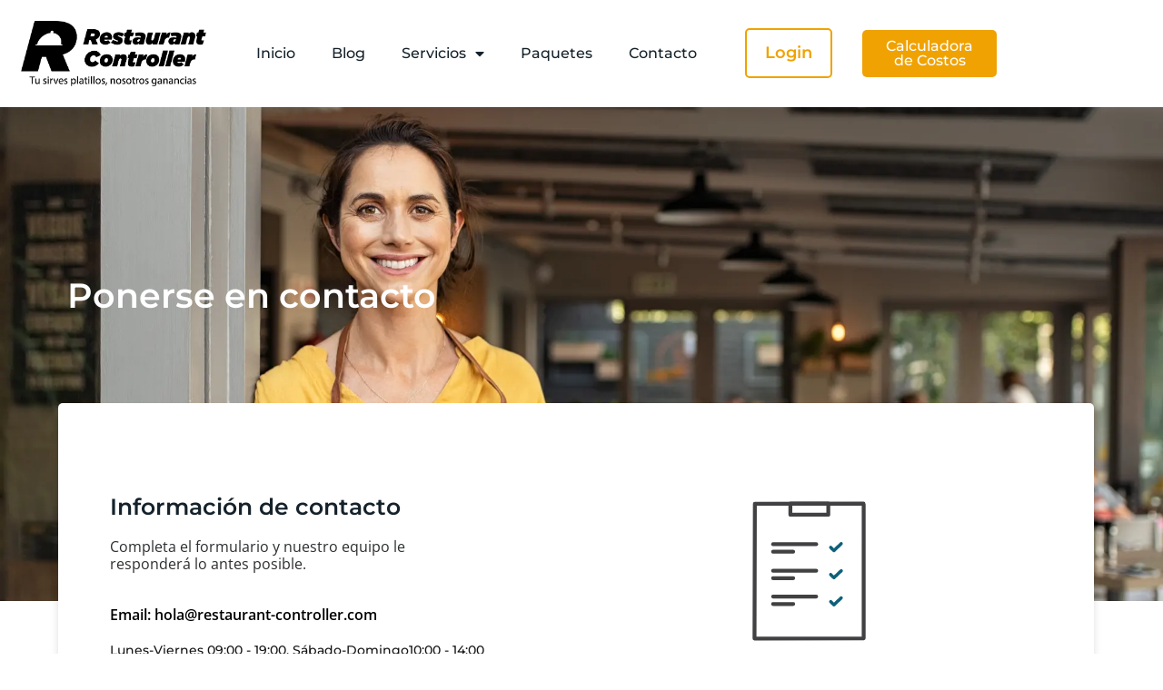

--- FILE ---
content_type: text/css
request_url: https://restaurant-controller.com/wp-content/uploads/elementor/css/post-8.css?ver=1769064182
body_size: 13525
content:
.elementor-kit-8{--e-global-color-primary:#15222B;--e-global-color-secondary:#F0A202;--e-global-color-text:#7C8286;--e-global-color-accent:#F0A202;--e-global-color-4fc3e3a:#FFCB62;--e-global-color-91ce202:#FFFFFF;--e-global-color-f2d7a06:#E1E1E1;--e-global-color-72fcd8d:#3D474F;--e-global-color-9963075:#141414;--e-global-color-88ad21d:#F8F8F8;--e-global-typography-primary-font-family:"Montserrat";--e-global-typography-primary-font-size:52px;--e-global-typography-primary-font-weight:600;--e-global-typography-primary-line-height:1.1em;--e-global-typography-primary-letter-spacing:0px;--e-global-typography-secondary-font-family:"Montserrat";--e-global-typography-secondary-font-size:36px;--e-global-typography-secondary-font-weight:700;--e-global-typography-secondary-line-height:1.2em;--e-global-typography-text-font-family:"Open Sans";--e-global-typography-text-font-size:16px;--e-global-typography-text-font-weight:400;--e-global-typography-text-line-height:1.2em;--e-global-typography-accent-font-family:"Open Sans";--e-global-typography-accent-font-size:16px;--e-global-typography-accent-font-weight:600;--e-global-typography-accent-line-height:1.5em;--e-global-typography-6c9f9c2-font-family:"Montserrat";--e-global-typography-6c9f9c2-font-size:24px;--e-global-typography-6c9f9c2-font-weight:500;--e-global-typography-6c9f9c2-line-height:1.2em;--e-global-typography-0480938-font-family:"Montserrat";--e-global-typography-0480938-font-size:18px;--e-global-typography-0480938-font-weight:600;--e-global-typography-0480938-line-height:1.3em;--e-global-typography-0564aa6-font-family:"Montserrat";--e-global-typography-0564aa6-font-size:16px;--e-global-typography-0564aa6-font-weight:500;--e-global-typography-0564aa6-line-height:1em;--e-global-typography-4ecfb33-font-family:"Inter";--e-global-typography-4ecfb33-font-size:16px;--e-global-typography-4ecfb33-font-weight:500;--e-global-typography-4ecfb33-line-height:1em;--e-global-typography-d2a428a-font-family:"Montserrat";--e-global-typography-d2a428a-font-size:16px;--e-global-typography-d2a428a-font-weight:500;--e-global-typography-d2a428a-line-height:1.3em;--e-global-typography-0caf16c-font-family:"Montserrat";--e-global-typography-0caf16c-font-size:38px;--e-global-typography-0caf16c-font-weight:600;--e-global-typography-0caf16c-line-height:1.5em;--e-global-typography-2ba2b33-font-family:"Montserrat";--e-global-typography-2ba2b33-font-size:14px;--e-global-typography-2ba2b33-font-weight:500;--e-global-typography-2ba2b33-line-height:1em;--e-global-typography-f08d50e-font-family:"Montserrat";--e-global-typography-f08d50e-font-size:16px;--e-global-typography-f08d50e-font-weight:500;--e-global-typography-f08d50e-line-height:1em;--e-global-typography-da7eb4f-font-family:"Open Sans";--e-global-typography-da7eb4f-font-size:14px;--e-global-typography-da7eb4f-font-weight:400;--e-global-typography-da7eb4f-line-height:1.3em;--e-global-typography-a31ae47-font-family:"Montserrat";--e-global-typography-a31ae47-font-size:64px;--e-global-typography-a31ae47-font-weight:600;--e-global-typography-a31ae47-line-height:1.1em;--e-global-typography-321b341-font-family:"Open Sans";--e-global-typography-321b341-font-size:16px;--e-global-typography-321b341-font-weight:500;--e-global-typography-321b341-line-height:1.3em;--e-global-typography-57b53b4-font-family:"Montserrat";--e-global-typography-57b53b4-font-size:156px;--e-global-typography-57b53b4-font-weight:600;--e-global-typography-57b53b4-line-height:1em;--e-global-typography-113c1bf-font-family:"Montserrat";--e-global-typography-113c1bf-font-size:20px;--e-global-typography-113c1bf-font-weight:500;--e-global-typography-113c1bf-line-height:1.2em;--e-global-typography-84fc6cf-font-family:"Open Sans";--e-global-typography-84fc6cf-font-size:16px;--e-global-typography-84fc6cf-font-weight:500;--e-global-typography-84fc6cf-line-height:2em;--e-global-typography-0af3c12-font-family:"Open Sans";--e-global-typography-0af3c12-font-size:16px;--e-global-typography-0af3c12-font-weight:500;--e-global-typography-0af3c12-line-height:1.5em;--e-global-typography-8d61b52-font-family:"Montserrat";--e-global-typography-8d61b52-font-size:46px;--e-global-typography-8d61b52-font-weight:800;--e-global-typography-8d61b52-line-height:1.1em;--e-global-typography-8d61b52-letter-spacing:0px;--e-global-typography-41af222-font-family:"Montserrat";--e-global-typography-41af222-font-size:70px;--e-global-typography-41af222-font-weight:700;--e-global-typography-41af222-line-height:1.1em;--e-global-typography-41af222-letter-spacing:0px;--e-global-typography-2cbe7d4-font-family:"Montserrat";--e-global-typography-2cbe7d4-font-size:24px;--e-global-typography-2cbe7d4-font-weight:700;--e-global-typography-2cbe7d4-line-height:1.2em;background-color:#FFFFFF;color:var( --e-global-color-text );font-family:var( --e-global-typography-text-font-family ), Sans-serif;font-size:var( --e-global-typography-text-font-size );font-weight:var( --e-global-typography-text-font-weight );line-height:var( --e-global-typography-text-line-height );}.elementor-kit-8 button,.elementor-kit-8 input[type="button"],.elementor-kit-8 input[type="submit"],.elementor-kit-8 .elementor-button{background-color:var( --e-global-color-secondary );font-family:var( --e-global-typography-f08d50e-font-family ), Sans-serif;font-size:var( --e-global-typography-f08d50e-font-size );font-weight:var( --e-global-typography-f08d50e-font-weight );line-height:var( --e-global-typography-f08d50e-line-height );color:var( --e-global-color-91ce202 );border-style:solid;border-width:0px 0px 0px 0px;border-radius:5px 5px 5px 5px;padding:20px 40px 20px 40px;}.elementor-kit-8 button:hover,.elementor-kit-8 button:focus,.elementor-kit-8 input[type="button"]:hover,.elementor-kit-8 input[type="button"]:focus,.elementor-kit-8 input[type="submit"]:hover,.elementor-kit-8 input[type="submit"]:focus,.elementor-kit-8 .elementor-button:hover,.elementor-kit-8 .elementor-button:focus{background-color:var( --e-global-color-primary );color:var( --e-global-color-91ce202 );}.elementor-kit-8 e-page-transition{background-color:#FFBC7D;}.elementor-kit-8 a{color:var( --e-global-color-secondary );font-family:var( --e-global-typography-accent-font-family ), Sans-serif;font-size:var( --e-global-typography-accent-font-size );font-weight:var( --e-global-typography-accent-font-weight );line-height:var( --e-global-typography-accent-line-height );}.elementor-kit-8 a:hover{color:var( --e-global-color-primary );}.elementor-kit-8 h1{color:var( --e-global-color-primary );font-family:var( --e-global-typography-primary-font-family ), Sans-serif;font-size:var( --e-global-typography-primary-font-size );font-weight:var( --e-global-typography-primary-font-weight );line-height:var( --e-global-typography-primary-line-height );letter-spacing:var( --e-global-typography-primary-letter-spacing );}.elementor-kit-8 h2{color:var( --e-global-color-primary );font-family:"Montserrat", Sans-serif;font-size:28px;font-weight:400;line-height:1.2em;}.elementor-kit-8 h3{color:var( --e-global-color-primary );font-family:var( --e-global-typography-6c9f9c2-font-family ), Sans-serif;font-size:var( --e-global-typography-6c9f9c2-font-size );font-weight:var( --e-global-typography-6c9f9c2-font-weight );line-height:var( --e-global-typography-6c9f9c2-line-height );}.elementor-kit-8 h4{color:var( --e-global-color-primary );font-family:var( --e-global-typography-0480938-font-family ), Sans-serif;font-size:var( --e-global-typography-0480938-font-size );font-weight:var( --e-global-typography-0480938-font-weight );line-height:var( --e-global-typography-0480938-line-height );}.elementor-kit-8 h5{color:var( --e-global-color-secondary );font-family:var( --e-global-typography-0564aa6-font-family ), Sans-serif;font-size:var( --e-global-typography-0564aa6-font-size );font-weight:var( --e-global-typography-0564aa6-font-weight );line-height:var( --e-global-typography-0564aa6-line-height );}.elementor-kit-8 h6{color:var( --e-global-color-primary );font-family:var( --e-global-typography-4ecfb33-font-family ), Sans-serif;font-size:var( --e-global-typography-4ecfb33-font-size );font-weight:var( --e-global-typography-4ecfb33-font-weight );line-height:var( --e-global-typography-4ecfb33-line-height );}.elementor-kit-8 label{color:var( --e-global-color-text );font-family:"Inter", Sans-serif;font-size:16px;font-weight:400;line-height:2.5em;}.elementor-kit-8 input:not([type="button"]):not([type="submit"]),.elementor-kit-8 textarea,.elementor-kit-8 .elementor-field-textual{font-family:var( --e-global-typography-text-font-family ), Sans-serif;font-size:var( --e-global-typography-text-font-size );font-weight:var( --e-global-typography-text-font-weight );line-height:var( --e-global-typography-text-line-height );color:var( --e-global-color-primary );border-style:solid;border-width:1px 1px 1px 1px;border-color:var( --e-global-color-f2d7a06 );border-radius:5px 5px 5px 5px;}.elementor-section.elementor-section-boxed > .elementor-container{max-width:1140px;}.e-con{--container-max-width:1140px;}.elementor-widget:not(:last-child){margin-block-end:20px;}.elementor-element{--widgets-spacing:20px 20px;--widgets-spacing-row:20px;--widgets-spacing-column:20px;}{}h1.entry-title{display:var(--page-title-display);}@media(max-width:1024px){.elementor-kit-8{--e-global-typography-secondary-font-size:28px;--e-global-typography-4ecfb33-line-height:1.2em;font-size:var( --e-global-typography-text-font-size );line-height:var( --e-global-typography-text-line-height );}.elementor-kit-8 a{font-size:var( --e-global-typography-accent-font-size );line-height:var( --e-global-typography-accent-line-height );}.elementor-kit-8 h1{font-size:var( --e-global-typography-primary-font-size );line-height:var( --e-global-typography-primary-line-height );letter-spacing:var( --e-global-typography-primary-letter-spacing );}.elementor-kit-8 h3{font-size:var( --e-global-typography-6c9f9c2-font-size );line-height:var( --e-global-typography-6c9f9c2-line-height );}.elementor-kit-8 h4{font-size:var( --e-global-typography-0480938-font-size );line-height:var( --e-global-typography-0480938-line-height );}.elementor-kit-8 h5{font-size:var( --e-global-typography-0564aa6-font-size );line-height:var( --e-global-typography-0564aa6-line-height );}.elementor-kit-8 h6{font-size:var( --e-global-typography-4ecfb33-font-size );line-height:var( --e-global-typography-4ecfb33-line-height );}.elementor-kit-8 button,.elementor-kit-8 input[type="button"],.elementor-kit-8 input[type="submit"],.elementor-kit-8 .elementor-button{font-size:var( --e-global-typography-f08d50e-font-size );line-height:var( --e-global-typography-f08d50e-line-height );}.elementor-kit-8 input:not([type="button"]):not([type="submit"]),.elementor-kit-8 textarea,.elementor-kit-8 .elementor-field-textual{font-size:var( --e-global-typography-text-font-size );line-height:var( --e-global-typography-text-line-height );}.elementor-section.elementor-section-boxed > .elementor-container{max-width:1024px;}.e-con{--container-max-width:1024px;}}@media(max-width:767px){.elementor-kit-8{--e-global-typography-primary-font-size:32px;--e-global-typography-secondary-font-size:24px;--e-global-typography-text-font-size:14px;--e-global-typography-accent-font-size:14px;--e-global-typography-6c9f9c2-font-size:18px;--e-global-typography-0480938-font-size:16px;--e-global-typography-0564aa6-font-size:14px;--e-global-typography-4ecfb33-line-height:1.2em;--e-global-typography-2ba2b33-font-size:12px;--e-global-typography-f08d50e-font-size:14px;--e-global-typography-321b341-font-size:14px;--e-global-typography-321b341-line-height:1.3em;--e-global-typography-57b53b4-font-size:96px;--e-global-typography-84fc6cf-font-size:14px;--e-global-typography-0af3c12-font-size:14px;--e-global-typography-8d61b52-font-size:32px;--e-global-typography-41af222-font-size:50px;--e-global-typography-2cbe7d4-font-size:18px;font-size:var( --e-global-typography-text-font-size );line-height:var( --e-global-typography-text-line-height );}.elementor-kit-8 a{font-size:var( --e-global-typography-accent-font-size );line-height:var( --e-global-typography-accent-line-height );}.elementor-kit-8 h1{font-size:var( --e-global-typography-primary-font-size );line-height:var( --e-global-typography-primary-line-height );letter-spacing:var( --e-global-typography-primary-letter-spacing );}.elementor-kit-8 h2{font-size:24px;}.elementor-kit-8 h3{font-size:var( --e-global-typography-6c9f9c2-font-size );line-height:var( --e-global-typography-6c9f9c2-line-height );}.elementor-kit-8 h4{font-size:var( --e-global-typography-0480938-font-size );line-height:var( --e-global-typography-0480938-line-height );}.elementor-kit-8 h5{font-size:var( --e-global-typography-0564aa6-font-size );line-height:var( --e-global-typography-0564aa6-line-height );}.elementor-kit-8 h6{font-size:var( --e-global-typography-4ecfb33-font-size );line-height:var( --e-global-typography-4ecfb33-line-height );}.elementor-kit-8 button,.elementor-kit-8 input[type="button"],.elementor-kit-8 input[type="submit"],.elementor-kit-8 .elementor-button{font-size:var( --e-global-typography-f08d50e-font-size );line-height:var( --e-global-typography-f08d50e-line-height );}.elementor-kit-8 input:not([type="button"]):not([type="submit"]),.elementor-kit-8 textarea,.elementor-kit-8 .elementor-field-textual{font-size:var( --e-global-typography-text-font-size );line-height:var( --e-global-typography-text-line-height );}.elementor-section.elementor-section-boxed > .elementor-container{max-width:767px;}.e-con{--container-max-width:767px;}}

--- FILE ---
content_type: text/css
request_url: https://restaurant-controller.com/wp-content/uploads/elementor/css/post-1548.css?ver=1769077566
body_size: 16520
content:
.elementor-1548 .elementor-element.elementor-element-2d8a9886 > .elementor-container > .elementor-column > .elementor-widget-wrap{align-content:center;align-items:center;}.elementor-1548 .elementor-element.elementor-element-2d8a9886:not(.elementor-motion-effects-element-type-background), .elementor-1548 .elementor-element.elementor-element-2d8a9886 > .elementor-motion-effects-container > .elementor-motion-effects-layer{background-image:url("https://restaurant-controller.com/wp-content/uploads/2022/02/small-business-owner-at-entrance-looking-at-camera-161143305.webp");background-position:0px -99px;background-repeat:no-repeat;background-size:cover;}.elementor-1548 .elementor-element.elementor-element-2d8a9886 > .elementor-background-overlay{background-color:transparent;background-image:linear-gradient(180deg, #15222B85 0%, var( --e-global-color-primary ) 100%);opacity:1;transition:background 0.3s, border-radius 0.3s, opacity 0.3s;}.elementor-1548 .elementor-element.elementor-element-2d8a9886 > .elementor-container{min-height:40vh;}.elementor-1548 .elementor-element.elementor-element-2d8a9886{transition:background 0.3s, border 0.3s, border-radius 0.3s, box-shadow 0.3s;padding:5% 5% 15% 5%;}.elementor-widget-heading .elementor-heading-title{font-family:var( --e-global-typography-primary-font-family ), Sans-serif;font-size:var( --e-global-typography-primary-font-size );font-weight:var( --e-global-typography-primary-font-weight );line-height:var( --e-global-typography-primary-line-height );letter-spacing:var( --e-global-typography-primary-letter-spacing );color:var( --e-global-color-primary );}.elementor-1548 .elementor-element.elementor-element-e4538c3 .elementor-heading-title{font-family:"Montserrat", Sans-serif;font-size:38px;font-weight:600;line-height:1.5em;color:#FFFFFF;}.elementor-1548 .elementor-element.elementor-element-cf0432a{margin-top:-22%;margin-bottom:0%;padding:5% 5% 5% 5%;}.elementor-1548 .elementor-element.elementor-element-4c4ec8b > .elementor-element-populated, .elementor-1548 .elementor-element.elementor-element-4c4ec8b > .elementor-element-populated > .elementor-background-overlay, .elementor-1548 .elementor-element.elementor-element-4c4ec8b > .elementor-background-slideshow{border-radius:5px 5px 5px 5px;}.elementor-1548 .elementor-element.elementor-element-4c4ec8b > .elementor-element-populated{padding:0% 0% 0% 0%;}.elementor-1548 .elementor-element.elementor-element-cff1d6f > .elementor-container > .elementor-column > .elementor-widget-wrap{align-content:center;align-items:center;}.elementor-1548 .elementor-element.elementor-element-cff1d6f:not(.elementor-motion-effects-element-type-background), .elementor-1548 .elementor-element.elementor-element-cff1d6f > .elementor-motion-effects-container > .elementor-motion-effects-layer{background-color:var( --e-global-color-91ce202 );}.elementor-1548 .elementor-element.elementor-element-cff1d6f, .elementor-1548 .elementor-element.elementor-element-cff1d6f > .elementor-background-overlay{border-radius:5px 5px 5px 5px;}.elementor-1548 .elementor-element.elementor-element-cff1d6f{box-shadow:0px 10px 10px 0px rgba(0, 0, 0, 0.13);transition:background 0.3s, border 0.3s, border-radius 0.3s, box-shadow 0.3s;padding:5% 5% 5% 5%;}.elementor-1548 .elementor-element.elementor-element-cff1d6f > .elementor-background-overlay{transition:background 0.3s, border-radius 0.3s, opacity 0.3s;}.elementor-1548 .elementor-element.elementor-element-6d675cb > .elementor-element-populated, .elementor-1548 .elementor-element.elementor-element-6d675cb > .elementor-element-populated > .elementor-background-overlay, .elementor-1548 .elementor-element.elementor-element-6d675cb > .elementor-background-slideshow{border-radius:0px 0px 0px 0px;}.elementor-1548 .elementor-element.elementor-element-6d675cb > .elementor-element-populated{transition:background 0.3s, border 0.3s, border-radius 0.3s, box-shadow 0.3s;margin:0% 0% 0% 0%;--e-column-margin-right:0%;--e-column-margin-left:0%;padding:0% 0% 0% 0%;}.elementor-1548 .elementor-element.elementor-element-6d675cb > .elementor-element-populated > .elementor-background-overlay{transition:background 0.3s, border-radius 0.3s, opacity 0.3s;}.elementor-1548 .elementor-element.elementor-element-4422a1c{text-align:start;}.elementor-1548 .elementor-element.elementor-element-4422a1c .elementor-heading-title{font-family:"Montserrat", Sans-serif;font-size:25px;font-weight:600;line-height:1.2em;color:var( --e-global-color-primary );}.elementor-widget-text-editor{font-family:var( --e-global-typography-text-font-family ), Sans-serif;font-size:var( --e-global-typography-text-font-size );font-weight:var( --e-global-typography-text-font-weight );line-height:var( --e-global-typography-text-line-height );color:var( --e-global-color-text );}.elementor-widget-text-editor.elementor-drop-cap-view-stacked .elementor-drop-cap{background-color:var( --e-global-color-primary );}.elementor-widget-text-editor.elementor-drop-cap-view-framed .elementor-drop-cap, .elementor-widget-text-editor.elementor-drop-cap-view-default .elementor-drop-cap{color:var( --e-global-color-primary );border-color:var( --e-global-color-primary );}.elementor-1548 .elementor-element.elementor-element-771556b > .elementor-widget-container{padding:0% 20% 0% 0%;}.elementor-1548 .elementor-element.elementor-element-771556b{color:#2C2E2F;}.elementor-1548 .elementor-element.elementor-element-08d87c7 > .elementor-widget-container{margin:0px 0px 0px 0px;}.elementor-1548 .elementor-element.elementor-element-08d87c7 .elementor-heading-title{font-family:var( --e-global-typography-accent-font-family ), Sans-serif;font-size:var( --e-global-typography-accent-font-size );font-weight:var( --e-global-typography-accent-font-weight );line-height:var( --e-global-typography-accent-line-height );color:#000000;}.elementor-1548 .elementor-element.elementor-element-2c32fca > .elementor-widget-container{padding:0px 0px 0px 0px;}.elementor-1548 .elementor-element.elementor-element-2c32fca .elementor-heading-title{font-family:var( --e-global-typography-2ba2b33-font-family ), Sans-serif;font-size:var( --e-global-typography-2ba2b33-font-size );font-weight:var( --e-global-typography-2ba2b33-font-weight );line-height:var( --e-global-typography-2ba2b33-line-height );color:var( --e-global-color-9963075 );}.elementor-1548 .elementor-element.elementor-element-f108dda{--grid-template-columns:repeat(0, auto);--icon-size:16px;--grid-column-gap:20px;--grid-row-gap:0px;}.elementor-1548 .elementor-element.elementor-element-f108dda .elementor-widget-container{text-align:left;}.elementor-1548 .elementor-element.elementor-element-f108dda > .elementor-widget-container{padding:0px 0px 0px 0px;}.elementor-1548 .elementor-element.elementor-element-f108dda .elementor-social-icon{background-color:#FF010100;}.elementor-1548 .elementor-element.elementor-element-f108dda .elementor-social-icon i{color:var( --e-global-color-72fcd8d );}.elementor-1548 .elementor-element.elementor-element-f108dda .elementor-social-icon svg{fill:var( --e-global-color-72fcd8d );}.elementor-1548 .elementor-element.elementor-element-f108dda .elementor-social-icon:hover i{color:var( --e-global-color-secondary );}.elementor-1548 .elementor-element.elementor-element-f108dda .elementor-social-icon:hover svg{fill:var( --e-global-color-secondary );}.elementor-1548 .elementor-element.elementor-element-3c3299c:not(.elementor-motion-effects-element-type-background) > .elementor-widget-wrap, .elementor-1548 .elementor-element.elementor-element-3c3299c > .elementor-widget-wrap > .elementor-motion-effects-container > .elementor-motion-effects-layer{background-color:#FFFFFFA3;}.elementor-1548 .elementor-element.elementor-element-3c3299c.elementor-column > .elementor-widget-wrap{justify-content:center;}.elementor-1548 .elementor-element.elementor-element-3c3299c > .elementor-element-populated, .elementor-1548 .elementor-element.elementor-element-3c3299c > .elementor-element-populated > .elementor-background-overlay, .elementor-1548 .elementor-element.elementor-element-3c3299c > .elementor-background-slideshow{border-radius:0px 0px 0px 0px;}.elementor-1548 .elementor-element.elementor-element-3c3299c > .elementor-element-populated{transition:background 0.3s, border 0.3s, border-radius 0.3s, box-shadow 0.3s;margin:0px 0px 0px 0px;--e-column-margin-right:0px;--e-column-margin-left:0px;padding:0% 0% 0% 0%;}.elementor-1548 .elementor-element.elementor-element-3c3299c > .elementor-element-populated > .elementor-background-overlay{transition:background 0.3s, border-radius 0.3s, opacity 0.3s;}.elementor-widget-lottie{--caption-color:var( --e-global-color-text );}.elementor-widget-lottie .e-lottie__caption{font-family:var( --e-global-typography-text-font-family ), Sans-serif;font-size:var( --e-global-typography-text-font-size );font-weight:var( --e-global-typography-text-font-weight );line-height:var( --e-global-typography-text-line-height );}.elementor-1548 .elementor-element.elementor-element-b0c544c{width:var( --container-widget-width, 50% );max-width:50%;--container-widget-width:50%;--container-widget-flex-grow:0;}.elementor-widget-button .elementor-button{background-color:var( --e-global-color-accent );font-family:var( --e-global-typography-accent-font-family ), Sans-serif;font-size:var( --e-global-typography-accent-font-size );font-weight:var( --e-global-typography-accent-font-weight );line-height:var( --e-global-typography-accent-line-height );}.elementor-1548 .elementor-element.elementor-element-08b0a03 .elementor-button{background-color:#F0A202;font-family:var( --e-global-typography-f08d50e-font-family ), Sans-serif;font-size:var( --e-global-typography-f08d50e-font-size );font-weight:var( --e-global-typography-f08d50e-font-weight );line-height:var( --e-global-typography-f08d50e-line-height );fill:var( --e-global-color-primary );color:var( --e-global-color-primary );border-radius:5px 5px 5px 5px;padding:20px 40px 20px 40px;}.elementor-1548 .elementor-element.elementor-element-08b0a03 .elementor-button:hover, .elementor-1548 .elementor-element.elementor-element-08b0a03 .elementor-button:focus{background-color:var( --e-global-color-91ce202 );color:var( --e-global-color-accent );border-color:#6EC1E4;}.elementor-1548 .elementor-element.elementor-element-08b0a03 .elementor-button:hover svg, .elementor-1548 .elementor-element.elementor-element-08b0a03 .elementor-button:focus svg{fill:var( --e-global-color-accent );}:root{--page-title-display:none;}@media(max-width:1024px){.elementor-1548 .elementor-element.elementor-element-2d8a9886:not(.elementor-motion-effects-element-type-background), .elementor-1548 .elementor-element.elementor-element-2d8a9886 > .elementor-motion-effects-container > .elementor-motion-effects-layer{background-position:0px 0px;}.elementor-1548 .elementor-element.elementor-element-2d8a9886{padding:100px 25px 100px 25px;}.elementor-widget-heading .elementor-heading-title{font-size:var( --e-global-typography-primary-font-size );line-height:var( --e-global-typography-primary-line-height );letter-spacing:var( --e-global-typography-primary-letter-spacing );}.elementor-1548 .elementor-element.elementor-element-e4538c3 .elementor-heading-title{line-height:1em;}.elementor-1548 .elementor-element.elementor-element-cf0432a{padding:5% 5% 10% 5%;}.elementor-widget-text-editor{font-size:var( --e-global-typography-text-font-size );line-height:var( --e-global-typography-text-line-height );}.elementor-1548 .elementor-element.elementor-element-771556b > .elementor-widget-container{padding:0% 0% 0% 0%;}.elementor-1548 .elementor-element.elementor-element-08d87c7 .elementor-heading-title{font-size:var( --e-global-typography-accent-font-size );line-height:var( --e-global-typography-accent-line-height );}.elementor-1548 .elementor-element.elementor-element-2c32fca .elementor-heading-title{font-size:var( --e-global-typography-2ba2b33-font-size );line-height:var( --e-global-typography-2ba2b33-line-height );}.elementor-1548 .elementor-element.elementor-element-3c3299c > .elementor-element-populated{padding:4% 4% 4% 4%;}.elementor-widget-lottie .e-lottie__caption{font-size:var( --e-global-typography-text-font-size );line-height:var( --e-global-typography-text-line-height );}.elementor-widget-button .elementor-button{font-size:var( --e-global-typography-accent-font-size );line-height:var( --e-global-typography-accent-line-height );}.elementor-1548 .elementor-element.elementor-element-08b0a03 .elementor-button{font-size:var( --e-global-typography-f08d50e-font-size );line-height:var( --e-global-typography-f08d50e-line-height );}}@media(max-width:767px){.elementor-1548 .elementor-element.elementor-element-2d8a9886:not(.elementor-motion-effects-element-type-background), .elementor-1548 .elementor-element.elementor-element-2d8a9886 > .elementor-motion-effects-container > .elementor-motion-effects-layer{background-position:center center;}.elementor-1548 .elementor-element.elementor-element-2d8a9886{padding:50px 20px 50px 20px;}.elementor-widget-heading .elementor-heading-title{font-size:var( --e-global-typography-primary-font-size );line-height:var( --e-global-typography-primary-line-height );letter-spacing:var( --e-global-typography-primary-letter-spacing );}.elementor-1548 .elementor-element.elementor-element-e4538c3 .elementor-heading-title{line-height:1em;}.elementor-1548 .elementor-element.elementor-element-6d675cb > .elementor-element-populated, .elementor-1548 .elementor-element.elementor-element-6d675cb > .elementor-element-populated > .elementor-background-overlay, .elementor-1548 .elementor-element.elementor-element-6d675cb > .elementor-background-slideshow{border-radius:15px 15px 0px 0px;}.elementor-1548 .elementor-element.elementor-element-6d675cb > .elementor-element-populated{margin:0% 0% 0% 0%;--e-column-margin-right:0%;--e-column-margin-left:0%;padding:5% 5% 5% 5%;}.elementor-1548 .elementor-element.elementor-element-4422a1c{text-align:center;}.elementor-1548 .elementor-element.elementor-element-4422a1c .elementor-heading-title{font-size:24px;}.elementor-widget-text-editor{font-size:var( --e-global-typography-text-font-size );line-height:var( --e-global-typography-text-line-height );}.elementor-1548 .elementor-element.elementor-element-771556b > .elementor-widget-container{margin:0px 0px 0px 0px;padding:0% 0% 0% 0%;}.elementor-1548 .elementor-element.elementor-element-771556b{text-align:center;}.elementor-1548 .elementor-element.elementor-element-08d87c7{text-align:center;}.elementor-1548 .elementor-element.elementor-element-08d87c7 .elementor-heading-title{font-size:var( --e-global-typography-accent-font-size );line-height:var( --e-global-typography-accent-line-height );}.elementor-1548 .elementor-element.elementor-element-2c32fca .elementor-heading-title{font-size:var( --e-global-typography-2ba2b33-font-size );line-height:var( --e-global-typography-2ba2b33-line-height );}.elementor-1548 .elementor-element.elementor-element-f108dda .elementor-widget-container{text-align:center;}.elementor-1548 .elementor-element.elementor-element-f108dda > .elementor-widget-container{padding:0px 0px 25px 0px;}.elementor-1548 .elementor-element.elementor-element-3c3299c > .elementor-element-populated, .elementor-1548 .elementor-element.elementor-element-3c3299c > .elementor-element-populated > .elementor-background-overlay, .elementor-1548 .elementor-element.elementor-element-3c3299c > .elementor-background-slideshow{border-radius:0px 0px 15px 15px;}.elementor-1548 .elementor-element.elementor-element-3c3299c > .elementor-element-populated{margin:0px 0px 0px 0px;--e-column-margin-right:0px;--e-column-margin-left:0px;padding:5% 5% 5% 5%;}.elementor-widget-lottie .e-lottie__caption{font-size:var( --e-global-typography-text-font-size );line-height:var( --e-global-typography-text-line-height );}.elementor-widget-button .elementor-button{font-size:var( --e-global-typography-accent-font-size );line-height:var( --e-global-typography-accent-line-height );}.elementor-1548 .elementor-element.elementor-element-08b0a03 .elementor-button{font-size:var( --e-global-typography-f08d50e-font-size );line-height:var( --e-global-typography-f08d50e-line-height );}}@media(min-width:768px){.elementor-1548 .elementor-element.elementor-element-6d675cb{width:50%;}.elementor-1548 .elementor-element.elementor-element-3c3299c{width:50%;}}@media(max-width:1024px) and (min-width:768px){.elementor-1548 .elementor-element.elementor-element-6d675cb{width:50%;}.elementor-1548 .elementor-element.elementor-element-3c3299c{width:50%;}}

--- FILE ---
content_type: text/css
request_url: https://restaurant-controller.com/wp-content/uploads/elementor/css/post-17.css?ver=1769064182
body_size: 13004
content:
.elementor-17 .elementor-element.elementor-element-7529b90 > .elementor-container{max-width:1120px;}.elementor-17 .elementor-element.elementor-element-7529b90{padding:1% 1% 1% 1%;}.elementor-widget-theme-site-logo .widget-image-caption{color:var( --e-global-color-text );font-family:var( --e-global-typography-text-font-family ), Sans-serif;font-size:var( --e-global-typography-text-font-size );font-weight:var( --e-global-typography-text-font-weight );line-height:var( --e-global-typography-text-line-height );}.elementor-17 .elementor-element.elementor-element-e2f8543 img{width:100%;}.elementor-bc-flex-widget .elementor-17 .elementor-element.elementor-element-2717326.elementor-column .elementor-widget-wrap{align-items:center;}.elementor-17 .elementor-element.elementor-element-2717326.elementor-column.elementor-element[data-element_type="column"] > .elementor-widget-wrap.elementor-element-populated{align-content:center;align-items:center;}.elementor-17 .elementor-element.elementor-element-2717326.elementor-column > .elementor-widget-wrap{justify-content:flex-end;}.elementor-widget-nav-menu .elementor-nav-menu .elementor-item{font-family:var( --e-global-typography-primary-font-family ), Sans-serif;font-size:var( --e-global-typography-primary-font-size );font-weight:var( --e-global-typography-primary-font-weight );line-height:var( --e-global-typography-primary-line-height );letter-spacing:var( --e-global-typography-primary-letter-spacing );}.elementor-widget-nav-menu .elementor-nav-menu--main .elementor-item{color:var( --e-global-color-text );fill:var( --e-global-color-text );}.elementor-widget-nav-menu .elementor-nav-menu--main .elementor-item:hover,
					.elementor-widget-nav-menu .elementor-nav-menu--main .elementor-item.elementor-item-active,
					.elementor-widget-nav-menu .elementor-nav-menu--main .elementor-item.highlighted,
					.elementor-widget-nav-menu .elementor-nav-menu--main .elementor-item:focus{color:var( --e-global-color-accent );fill:var( --e-global-color-accent );}.elementor-widget-nav-menu .elementor-nav-menu--main:not(.e--pointer-framed) .elementor-item:before,
					.elementor-widget-nav-menu .elementor-nav-menu--main:not(.e--pointer-framed) .elementor-item:after{background-color:var( --e-global-color-accent );}.elementor-widget-nav-menu .e--pointer-framed .elementor-item:before,
					.elementor-widget-nav-menu .e--pointer-framed .elementor-item:after{border-color:var( --e-global-color-accent );}.elementor-widget-nav-menu{--e-nav-menu-divider-color:var( --e-global-color-text );}.elementor-widget-nav-menu .elementor-nav-menu--dropdown .elementor-item, .elementor-widget-nav-menu .elementor-nav-menu--dropdown  .elementor-sub-item{font-family:var( --e-global-typography-accent-font-family ), Sans-serif;font-size:var( --e-global-typography-accent-font-size );font-weight:var( --e-global-typography-accent-font-weight );}.elementor-17 .elementor-element.elementor-element-7bef98e{width:auto;max-width:auto;}.elementor-17 .elementor-element.elementor-element-7bef98e .elementor-menu-toggle{margin:0 auto;background-color:#FFFFFF;}.elementor-17 .elementor-element.elementor-element-7bef98e .elementor-nav-menu .elementor-item{font-family:var( --e-global-typography-d2a428a-font-family ), Sans-serif;font-size:var( --e-global-typography-d2a428a-font-size );font-weight:var( --e-global-typography-d2a428a-font-weight );line-height:var( --e-global-typography-d2a428a-line-height );}.elementor-17 .elementor-element.elementor-element-7bef98e .elementor-nav-menu--main .elementor-item{color:var( --e-global-color-primary );fill:var( --e-global-color-primary );}.elementor-17 .elementor-element.elementor-element-7bef98e .elementor-nav-menu--dropdown a, .elementor-17 .elementor-element.elementor-element-7bef98e .elementor-menu-toggle{color:var( --e-global-color-91ce202 );}.elementor-17 .elementor-element.elementor-element-7bef98e .elementor-nav-menu--dropdown{background-color:var( --e-global-color-primary );}.elementor-17 .elementor-element.elementor-element-7bef98e .elementor-nav-menu--dropdown a:hover,
					.elementor-17 .elementor-element.elementor-element-7bef98e .elementor-nav-menu--dropdown a.elementor-item-active,
					.elementor-17 .elementor-element.elementor-element-7bef98e .elementor-nav-menu--dropdown a.highlighted{background-color:var( --e-global-color-secondary );}.elementor-17 .elementor-element.elementor-element-7bef98e .elementor-nav-menu--dropdown .elementor-item, .elementor-17 .elementor-element.elementor-element-7bef98e .elementor-nav-menu--dropdown  .elementor-sub-item{font-family:"Open Sans", Sans-serif;font-size:16px;font-weight:500;}.elementor-17 .elementor-element.elementor-element-7bef98e .elementor-nav-menu--dropdown a{padding-left:25px;padding-right:25px;padding-top:25px;padding-bottom:25px;}.elementor-17 .elementor-element.elementor-element-7bef98e .elementor-nav-menu--main > .elementor-nav-menu > li > .elementor-nav-menu--dropdown, .elementor-17 .elementor-element.elementor-element-7bef98e .elementor-nav-menu__container.elementor-nav-menu--dropdown{margin-top:37px !important;}.elementor-17 .elementor-element.elementor-element-7bef98e div.elementor-menu-toggle{color:var( --e-global-color-primary );}.elementor-17 .elementor-element.elementor-element-7bef98e div.elementor-menu-toggle svg{fill:var( --e-global-color-primary );}.elementor-bc-flex-widget .elementor-17 .elementor-element.elementor-element-27d1e74.elementor-column .elementor-widget-wrap{align-items:center;}.elementor-17 .elementor-element.elementor-element-27d1e74.elementor-column.elementor-element[data-element_type="column"] > .elementor-widget-wrap.elementor-element-populated{align-content:center;align-items:center;}.elementor-widget-button .elementor-button{background-color:var( --e-global-color-accent );font-family:var( --e-global-typography-accent-font-family ), Sans-serif;font-size:var( --e-global-typography-accent-font-size );font-weight:var( --e-global-typography-accent-font-weight );line-height:var( --e-global-typography-accent-line-height );}.elementor-17 .elementor-element.elementor-element-97a6437 .elementor-button{background-color:var( --e-global-color-91ce202 );font-family:var( --e-global-typography-0480938-font-family ), Sans-serif;font-size:var( --e-global-typography-0480938-font-size );font-weight:var( --e-global-typography-0480938-font-weight );line-height:var( --e-global-typography-0480938-line-height );fill:var( --e-global-color-accent );color:var( --e-global-color-accent );border-style:solid;border-width:2px 2px 2px 2px;border-color:var( --e-global-color-secondary );padding:14px 20px 14px 020px;}.elementor-17 .elementor-element.elementor-element-97a6437 .elementor-button:hover, .elementor-17 .elementor-element.elementor-element-97a6437 .elementor-button:focus{background-color:var( --e-global-color-91ce202 );color:var( --e-global-color-9963075 );border-color:var( --e-global-color-9963075 );}.elementor-17 .elementor-element.elementor-element-97a6437 .elementor-button:hover svg, .elementor-17 .elementor-element.elementor-element-97a6437 .elementor-button:focus svg{fill:var( --e-global-color-9963075 );}.elementor-bc-flex-widget .elementor-17 .elementor-element.elementor-element-8f46115.elementor-column .elementor-widget-wrap{align-items:center;}.elementor-17 .elementor-element.elementor-element-8f46115.elementor-column.elementor-element[data-element_type="column"] > .elementor-widget-wrap.elementor-element-populated{align-content:center;align-items:center;}.elementor-17 .elementor-element.elementor-element-b99d406 .elementor-button:hover, .elementor-17 .elementor-element.elementor-element-b99d406 .elementor-button:focus{background-color:var( --e-global-color-primary );color:var( --e-global-color-91ce202 );}.elementor-17 .elementor-element.elementor-element-b99d406 .elementor-button{font-family:var( --e-global-typography-0564aa6-font-family ), Sans-serif;font-size:var( --e-global-typography-0564aa6-font-size );font-weight:var( --e-global-typography-0564aa6-font-weight );line-height:var( --e-global-typography-0564aa6-line-height );padding:10px 20px 10px 020px;}.elementor-17 .elementor-element.elementor-element-b99d406 .elementor-button:hover svg, .elementor-17 .elementor-element.elementor-element-b99d406 .elementor-button:focus svg{fill:var( --e-global-color-91ce202 );}@media(min-width:768px){.elementor-17 .elementor-element.elementor-element-6021aa0{width:20%;}.elementor-17 .elementor-element.elementor-element-2717326{width:50%;}.elementor-17 .elementor-element.elementor-element-27d1e74{width:12.727%;}.elementor-17 .elementor-element.elementor-element-8f46115{width:15%;}}@media(max-width:1024px) and (min-width:768px){.elementor-17 .elementor-element.elementor-element-2717326{width:40%;}.elementor-17 .elementor-element.elementor-element-27d1e74{width:18%;}}@media(max-width:1024px){.elementor-widget-theme-site-logo .widget-image-caption{font-size:var( --e-global-typography-text-font-size );line-height:var( --e-global-typography-text-line-height );}.elementor-widget-nav-menu .elementor-nav-menu .elementor-item{font-size:var( --e-global-typography-primary-font-size );line-height:var( --e-global-typography-primary-line-height );letter-spacing:var( --e-global-typography-primary-letter-spacing );}.elementor-widget-nav-menu .elementor-nav-menu--dropdown .elementor-item, .elementor-widget-nav-menu .elementor-nav-menu--dropdown  .elementor-sub-item{font-size:var( --e-global-typography-accent-font-size );}.elementor-17 .elementor-element.elementor-element-7bef98e .elementor-nav-menu .elementor-item{font-size:var( --e-global-typography-d2a428a-font-size );line-height:var( --e-global-typography-d2a428a-line-height );}.elementor-widget-button .elementor-button{font-size:var( --e-global-typography-accent-font-size );line-height:var( --e-global-typography-accent-line-height );}.elementor-17 .elementor-element.elementor-element-97a6437 .elementor-button{font-size:var( --e-global-typography-0480938-font-size );line-height:var( --e-global-typography-0480938-line-height );}.elementor-17 .elementor-element.elementor-element-b99d406 .elementor-button{font-size:var( --e-global-typography-0564aa6-font-size );line-height:var( --e-global-typography-0564aa6-line-height );}}@media(max-width:767px){.elementor-17 .elementor-element.elementor-element-7529b90{padding:1% 1% 1% 1%;}.elementor-17 .elementor-element.elementor-element-6021aa0{width:55%;}.elementor-widget-theme-site-logo .widget-image-caption{font-size:var( --e-global-typography-text-font-size );line-height:var( --e-global-typography-text-line-height );}.elementor-17 .elementor-element.elementor-element-e2f8543{text-align:center;}.elementor-17 .elementor-element.elementor-element-e2f8543 img{width:100%;}.elementor-17 .elementor-element.elementor-element-2717326{width:15%;}.elementor-widget-nav-menu .elementor-nav-menu .elementor-item{font-size:var( --e-global-typography-primary-font-size );line-height:var( --e-global-typography-primary-line-height );letter-spacing:var( --e-global-typography-primary-letter-spacing );}.elementor-widget-nav-menu .elementor-nav-menu--dropdown .elementor-item, .elementor-widget-nav-menu .elementor-nav-menu--dropdown  .elementor-sub-item{font-size:var( --e-global-typography-accent-font-size );}.elementor-17 .elementor-element.elementor-element-7bef98e > .elementor-widget-container{margin:15% 0% 0% 0%;padding:0% 0% 0% 0%;}.elementor-17 .elementor-element.elementor-element-7bef98e .elementor-nav-menu .elementor-item{font-size:var( --e-global-typography-d2a428a-font-size );line-height:var( --e-global-typography-d2a428a-line-height );}.elementor-17 .elementor-element.elementor-element-7bef98e .elementor-nav-menu--dropdown .elementor-item, .elementor-17 .elementor-element.elementor-element-7bef98e .elementor-nav-menu--dropdown  .elementor-sub-item{font-size:14px;}.elementor-17 .elementor-element.elementor-element-7bef98e .elementor-nav-menu--dropdown a{padding-left:0px;padding-right:0px;padding-top:45px;padding-bottom:45px;}.elementor-17 .elementor-element.elementor-element-7bef98e .elementor-nav-menu--main > .elementor-nav-menu > li > .elementor-nav-menu--dropdown, .elementor-17 .elementor-element.elementor-element-7bef98e .elementor-nav-menu__container.elementor-nav-menu--dropdown{margin-top:26px !important;}.elementor-17 .elementor-element.elementor-element-27d1e74{width:20%;}.elementor-widget-button .elementor-button{font-size:var( --e-global-typography-accent-font-size );line-height:var( --e-global-typography-accent-line-height );}.elementor-17 .elementor-element.elementor-element-97a6437 .elementor-button{font-size:var( --e-global-typography-0480938-font-size );line-height:var( --e-global-typography-0480938-line-height );padding:10px 10px 10px 10px;}.elementor-17 .elementor-element.elementor-element-8f46115{width:80%;}.elementor-17 .elementor-element.elementor-element-b99d406 .elementor-button{font-size:var( --e-global-typography-0564aa6-font-size );line-height:var( --e-global-typography-0564aa6-line-height );}}

--- FILE ---
content_type: text/css
request_url: https://restaurant-controller.com/wp-content/uploads/elementor/css/post-21.css?ver=1769064182
body_size: 29832
content:
.elementor-21 .elementor-element.elementor-element-186aa4a1:not(.elementor-motion-effects-element-type-background), .elementor-21 .elementor-element.elementor-element-186aa4a1 > .elementor-motion-effects-container > .elementor-motion-effects-layer{background-color:#0D171E;}.elementor-21 .elementor-element.elementor-element-186aa4a1 > .elementor-background-overlay{opacity:0.12;transition:background 0.3s, border-radius 0.3s, opacity 0.3s;}.elementor-21 .elementor-element.elementor-element-186aa4a1{transition:background 0.3s, border 0.3s, border-radius 0.3s, box-shadow 0.3s;padding:40px 10px 20px 10px;}.elementor-21 .elementor-element.elementor-element-7b554559 > .elementor-element-populated{margin:0px 0px 0px 0px;--e-column-margin-right:0px;--e-column-margin-left:0px;padding:0px 10px 0px 10px;}.elementor-21 .elementor-element.elementor-element-51c2c235 > .elementor-container > .elementor-column > .elementor-widget-wrap{align-content:center;align-items:center;}.elementor-21 .elementor-element.elementor-element-51c2c235 > .elementor-container{max-width:1170px;}.elementor-21 .elementor-element.elementor-element-51c2c235{border-style:solid;border-width:0px 0px 1px 0px;border-color:var( --e-global-color-72fcd8d );transition:background 0.3s, border 0.3s, border-radius 0.3s, box-shadow 0.3s;margin-top:40px;margin-bottom:0px;padding:0px 0px 40px 0px;}.elementor-21 .elementor-element.elementor-element-51c2c235, .elementor-21 .elementor-element.elementor-element-51c2c235 > .elementor-background-overlay{border-radius:0px 0px 0px 0px;}.elementor-21 .elementor-element.elementor-element-51c2c235 > .elementor-background-overlay{transition:background 0.3s, border-radius 0.3s, opacity 0.3s;}.elementor-21 .elementor-element.elementor-element-6fe4e0dc.elementor-column > .elementor-widget-wrap{justify-content:center;}.elementor-21 .elementor-element.elementor-element-6fe4e0dc > .elementor-element-populated{margin:0px 80px 0px 0px;--e-column-margin-right:80px;--e-column-margin-left:0px;}.elementor-widget-heading .elementor-heading-title{font-family:var( --e-global-typography-primary-font-family ), Sans-serif;font-size:var( --e-global-typography-primary-font-size );font-weight:var( --e-global-typography-primary-font-weight );line-height:var( --e-global-typography-primary-line-height );letter-spacing:var( --e-global-typography-primary-letter-spacing );color:var( --e-global-color-primary );}.elementor-21 .elementor-element.elementor-element-1b770d1e .elementor-heading-title{font-family:var( --e-global-typography-6c9f9c2-font-family ), Sans-serif;font-size:var( --e-global-typography-6c9f9c2-font-size );font-weight:var( --e-global-typography-6c9f9c2-font-weight );line-height:var( --e-global-typography-6c9f9c2-line-height );color:var( --e-global-color-91ce202 );}.elementor-widget-text-editor{font-family:var( --e-global-typography-text-font-family ), Sans-serif;font-size:var( --e-global-typography-text-font-size );font-weight:var( --e-global-typography-text-font-weight );line-height:var( --e-global-typography-text-line-height );color:var( --e-global-color-text );}.elementor-widget-text-editor.elementor-drop-cap-view-stacked .elementor-drop-cap{background-color:var( --e-global-color-primary );}.elementor-widget-text-editor.elementor-drop-cap-view-framed .elementor-drop-cap, .elementor-widget-text-editor.elementor-drop-cap-view-default .elementor-drop-cap{color:var( --e-global-color-primary );border-color:var( --e-global-color-primary );}.elementor-21 .elementor-element.elementor-element-6650e2aa{font-family:var( --e-global-typography-text-font-family ), Sans-serif;font-size:var( --e-global-typography-text-font-size );font-weight:var( --e-global-typography-text-font-weight );line-height:var( --e-global-typography-text-line-height );color:var( --e-global-color-text );}.elementor-21 .elementor-element.elementor-element-1386fa5c.elementor-column > .elementor-widget-wrap{justify-content:flex-end;}.elementor-21 .elementor-element.elementor-element-1386fa5c > .elementor-element-populated{padding:30px 0px 30px 20px;}.elementor-widget-button .elementor-button{background-color:var( --e-global-color-accent );font-family:var( --e-global-typography-accent-font-family ), Sans-serif;font-size:var( --e-global-typography-accent-font-size );font-weight:var( --e-global-typography-accent-font-weight );line-height:var( --e-global-typography-accent-line-height );}.elementor-21 .elementor-element.elementor-element-608a52f2 .elementor-button{background-color:#F0A202;font-family:var( --e-global-typography-f08d50e-font-family ), Sans-serif;font-size:var( --e-global-typography-f08d50e-font-size );font-weight:var( --e-global-typography-f08d50e-font-weight );line-height:var( --e-global-typography-f08d50e-line-height );fill:var( --e-global-color-primary );color:var( --e-global-color-primary );border-radius:5px 5px 5px 5px;padding:20px 40px 20px 40px;}.elementor-21 .elementor-element.elementor-element-608a52f2 .elementor-button:hover, .elementor-21 .elementor-element.elementor-element-608a52f2 .elementor-button:focus{background-color:var( --e-global-color-91ce202 );color:var( --e-global-color-accent );border-color:#6EC1E4;}.elementor-21 .elementor-element.elementor-element-608a52f2 .elementor-button:hover svg, .elementor-21 .elementor-element.elementor-element-608a52f2 .elementor-button:focus svg{fill:var( --e-global-color-accent );}.elementor-21 .elementor-element.elementor-element-62389226 > .elementor-container{max-width:1170px;}.elementor-21 .elementor-element.elementor-element-62389226{margin-top:60px;margin-bottom:0px;}.elementor-21 .elementor-element.elementor-element-29d67f07 > .elementor-element-populated{transition:background 0.3s, border 0.3s, border-radius 0.3s, box-shadow 0.3s;padding:0px 30px 0px 0px;}.elementor-21 .elementor-element.elementor-element-29d67f07 > .elementor-element-populated > .elementor-background-overlay{transition:background 0.3s, border-radius 0.3s, opacity 0.3s;}.elementor-widget-image .widget-image-caption{color:var( --e-global-color-text );font-family:var( --e-global-typography-text-font-family ), Sans-serif;font-size:var( --e-global-typography-text-font-size );font-weight:var( --e-global-typography-text-font-weight );line-height:var( --e-global-typography-text-line-height );}.elementor-21 .elementor-element.elementor-element-702fea2b > .elementor-widget-container{margin:10px 0px 0px 0px;}.elementor-21 .elementor-element.elementor-element-702fea2b{font-family:"Open Sans", Sans-serif;font-size:13px;font-weight:400;line-height:1.2em;color:var( --e-global-color-text );}.elementor-21 .elementor-element.elementor-element-50aa4951 > .elementor-element-populated{padding:0px 0px 0px 10px;}.elementor-21 .elementor-element.elementor-element-42c9ec1 .elementor-heading-title{font-family:var( --e-global-typography-0480938-font-family ), Sans-serif;font-size:var( --e-global-typography-0480938-font-size );font-weight:var( --e-global-typography-0480938-font-weight );line-height:var( --e-global-typography-0480938-line-height );color:var( --e-global-color-91ce202 );}.elementor-widget-divider{--divider-color:var( --e-global-color-secondary );}.elementor-widget-divider .elementor-divider__text{color:var( --e-global-color-secondary );font-family:var( --e-global-typography-secondary-font-family ), Sans-serif;font-size:var( --e-global-typography-secondary-font-size );font-weight:var( --e-global-typography-secondary-font-weight );line-height:var( --e-global-typography-secondary-line-height );}.elementor-widget-divider.elementor-view-stacked .elementor-icon{background-color:var( --e-global-color-secondary );}.elementor-widget-divider.elementor-view-framed .elementor-icon, .elementor-widget-divider.elementor-view-default .elementor-icon{color:var( --e-global-color-secondary );border-color:var( --e-global-color-secondary );}.elementor-widget-divider.elementor-view-framed .elementor-icon, .elementor-widget-divider.elementor-view-default .elementor-icon svg{fill:var( --e-global-color-secondary );}.elementor-21 .elementor-element.elementor-element-38a83997{--divider-border-style:solid;--divider-color:#F0A202;--divider-border-width:2.5px;}.elementor-21 .elementor-element.elementor-element-38a83997 .elementor-divider-separator{width:38%;}.elementor-21 .elementor-element.elementor-element-38a83997 .elementor-divider{padding-block-start:2px;padding-block-end:2px;}.elementor-widget-icon-list .elementor-icon-list-item:not(:last-child):after{border-color:var( --e-global-color-text );}.elementor-widget-icon-list .elementor-icon-list-icon i{color:var( --e-global-color-primary );}.elementor-widget-icon-list .elementor-icon-list-icon svg{fill:var( --e-global-color-primary );}.elementor-widget-icon-list .elementor-icon-list-item > .elementor-icon-list-text, .elementor-widget-icon-list .elementor-icon-list-item > a{font-family:var( --e-global-typography-text-font-family ), Sans-serif;font-size:var( --e-global-typography-text-font-size );font-weight:var( --e-global-typography-text-font-weight );line-height:var( --e-global-typography-text-line-height );}.elementor-widget-icon-list .elementor-icon-list-text{color:var( --e-global-color-secondary );}.elementor-21 .elementor-element.elementor-element-cc40c69 .elementor-icon-list-items:not(.elementor-inline-items) .elementor-icon-list-item:not(:last-child){padding-block-end:calc(10px/2);}.elementor-21 .elementor-element.elementor-element-cc40c69 .elementor-icon-list-items:not(.elementor-inline-items) .elementor-icon-list-item:not(:first-child){margin-block-start:calc(10px/2);}.elementor-21 .elementor-element.elementor-element-cc40c69 .elementor-icon-list-items.elementor-inline-items .elementor-icon-list-item{margin-inline:calc(10px/2);}.elementor-21 .elementor-element.elementor-element-cc40c69 .elementor-icon-list-items.elementor-inline-items{margin-inline:calc(-10px/2);}.elementor-21 .elementor-element.elementor-element-cc40c69 .elementor-icon-list-items.elementor-inline-items .elementor-icon-list-item:after{inset-inline-end:calc(-10px/2);}.elementor-21 .elementor-element.elementor-element-cc40c69 .elementor-icon-list-icon i{color:#FCBC45;transition:color 0.3s;}.elementor-21 .elementor-element.elementor-element-cc40c69 .elementor-icon-list-icon svg{fill:#FCBC45;transition:fill 0.3s;}.elementor-21 .elementor-element.elementor-element-cc40c69{--e-icon-list-icon-size:14px;--icon-vertical-offset:0px;}.elementor-21 .elementor-element.elementor-element-cc40c69 .elementor-icon-list-item > .elementor-icon-list-text, .elementor-21 .elementor-element.elementor-element-cc40c69 .elementor-icon-list-item > a{font-family:var( --e-global-typography-text-font-family ), Sans-serif;font-size:var( --e-global-typography-text-font-size );font-weight:var( --e-global-typography-text-font-weight );line-height:var( --e-global-typography-text-line-height );}.elementor-21 .elementor-element.elementor-element-cc40c69 .elementor-icon-list-text{color:var( --e-global-color-91ce202 );transition:color 0.3s;}.elementor-21 .elementor-element.elementor-element-cc40c69 .elementor-icon-list-item:hover .elementor-icon-list-text{color:var( --e-global-color-accent );}.elementor-21 .elementor-element.elementor-element-4ce60261 > .elementor-element-populated{padding:0px 0px 0px 10px;}.elementor-21 .elementor-element.elementor-element-1e2df5a9 .elementor-heading-title{font-family:var( --e-global-typography-0480938-font-family ), Sans-serif;font-size:var( --e-global-typography-0480938-font-size );font-weight:var( --e-global-typography-0480938-font-weight );line-height:var( --e-global-typography-0480938-line-height );color:var( --e-global-color-91ce202 );}.elementor-21 .elementor-element.elementor-element-4c91fba3{--divider-border-style:solid;--divider-color:var( --e-global-color-accent );--divider-border-width:2.5px;}.elementor-21 .elementor-element.elementor-element-4c91fba3 .elementor-divider-separator{width:38%;}.elementor-21 .elementor-element.elementor-element-4c91fba3 .elementor-divider{padding-block-start:2px;padding-block-end:2px;}.elementor-21 .elementor-element.elementor-element-b63f5ad .elementor-icon-list-items:not(.elementor-inline-items) .elementor-icon-list-item:not(:last-child){padding-block-end:calc(10px/2);}.elementor-21 .elementor-element.elementor-element-b63f5ad .elementor-icon-list-items:not(.elementor-inline-items) .elementor-icon-list-item:not(:first-child){margin-block-start:calc(10px/2);}.elementor-21 .elementor-element.elementor-element-b63f5ad .elementor-icon-list-items.elementor-inline-items .elementor-icon-list-item{margin-inline:calc(10px/2);}.elementor-21 .elementor-element.elementor-element-b63f5ad .elementor-icon-list-items.elementor-inline-items{margin-inline:calc(-10px/2);}.elementor-21 .elementor-element.elementor-element-b63f5ad .elementor-icon-list-items.elementor-inline-items .elementor-icon-list-item:after{inset-inline-end:calc(-10px/2);}.elementor-21 .elementor-element.elementor-element-b63f5ad .elementor-icon-list-icon i{color:#FCBC45;transition:color 0.3s;}.elementor-21 .elementor-element.elementor-element-b63f5ad .elementor-icon-list-icon svg{fill:#FCBC45;transition:fill 0.3s;}.elementor-21 .elementor-element.elementor-element-b63f5ad{--e-icon-list-icon-size:15px;--icon-vertical-offset:0px;}.elementor-21 .elementor-element.elementor-element-b63f5ad .elementor-icon-list-icon{padding-inline-end:0px;}.elementor-21 .elementor-element.elementor-element-b63f5ad .elementor-icon-list-item > .elementor-icon-list-text, .elementor-21 .elementor-element.elementor-element-b63f5ad .elementor-icon-list-item > a{font-family:var( --e-global-typography-text-font-family ), Sans-serif;font-size:var( --e-global-typography-text-font-size );font-weight:var( --e-global-typography-text-font-weight );line-height:var( --e-global-typography-text-line-height );}.elementor-21 .elementor-element.elementor-element-b63f5ad .elementor-icon-list-text{color:var( --e-global-color-91ce202 );transition:color 0.3s;}.elementor-21 .elementor-element.elementor-element-b63f5ad .elementor-icon-list-item:hover .elementor-icon-list-text{color:var( --e-global-color-accent );}.elementor-21 .elementor-element.elementor-element-5d5dc06f > .elementor-element-populated{margin:0px 0px 0px 10px;--e-column-margin-right:0px;--e-column-margin-left:10px;}.elementor-21 .elementor-element.elementor-element-3ed8b015 .elementor-heading-title{font-family:var( --e-global-typography-0480938-font-family ), Sans-serif;font-size:var( --e-global-typography-0480938-font-size );font-weight:var( --e-global-typography-0480938-font-weight );line-height:var( --e-global-typography-0480938-line-height );color:var( --e-global-color-91ce202 );}.elementor-21 .elementor-element.elementor-element-540ccecc{--divider-border-style:solid;--divider-color:var( --e-global-color-accent );--divider-border-width:2.5px;}.elementor-21 .elementor-element.elementor-element-540ccecc .elementor-divider-separator{width:38%;}.elementor-21 .elementor-element.elementor-element-540ccecc .elementor-divider{padding-block-start:2px;padding-block-end:2px;}.elementor-21 .elementor-element.elementor-element-76dda3c1{font-family:var( --e-global-typography-text-font-family ), Sans-serif;font-size:var( --e-global-typography-text-font-size );font-weight:var( --e-global-typography-text-font-weight );line-height:var( --e-global-typography-text-line-height );color:var( --e-global-color-text );}.elementor-21 .elementor-element.elementor-element-6bf1b2b0{--grid-template-columns:repeat(0, auto);--icon-size:16px;--grid-column-gap:20px;--grid-row-gap:0px;}.elementor-21 .elementor-element.elementor-element-6bf1b2b0 .elementor-widget-container{text-align:right;}.elementor-21 .elementor-element.elementor-element-6bf1b2b0 > .elementor-widget-container{margin:0px 0px 0px 0px;}.elementor-21 .elementor-element.elementor-element-6bf1b2b0 .elementor-social-icon{background-color:var( --e-global-color-accent );--icon-padding:0.7em;}.elementor-21 .elementor-element.elementor-element-6bf1b2b0 .elementor-social-icon i{color:var( --e-global-color-primary );}.elementor-21 .elementor-element.elementor-element-6bf1b2b0 .elementor-social-icon svg{fill:var( --e-global-color-primary );}.elementor-21 .elementor-element.elementor-element-6bf1b2b0 .elementor-social-icon:hover{background-color:#FFFFFF;}.elementor-21 .elementor-element.elementor-element-6bf1b2b0 .elementor-social-icon:hover i{color:var( --e-global-color-accent );}.elementor-21 .elementor-element.elementor-element-6bf1b2b0 .elementor-social-icon:hover svg{fill:var( --e-global-color-accent );}.elementor-21 .elementor-element.elementor-element-6a4ce375 > .elementor-container > .elementor-column > .elementor-widget-wrap{align-content:center;align-items:center;}.elementor-21 .elementor-element.elementor-element-6a4ce375 > .elementor-container{max-width:1170px;}.elementor-21 .elementor-element.elementor-element-6a4ce375{border-style:solid;border-width:1px 0px 0px 0px;border-color:var( --e-global-color-72fcd8d );margin-top:30px;margin-bottom:0px;padding:20px 0px 0px 0px;}.elementor-21 .elementor-element.elementor-element-2abbd0ba > .elementor-element-populated{color:var( --e-global-color-text );}.elementor-21 .elementor-element.elementor-element-7096bc5b{font-family:var( --e-global-typography-da7eb4f-font-family ), Sans-serif;font-size:var( --e-global-typography-da7eb4f-font-size );font-weight:var( --e-global-typography-da7eb4f-font-weight );line-height:var( --e-global-typography-da7eb4f-line-height );text-shadow:0px 0px 10px rgba(0,0,0,0.3);color:var( --e-global-color-text );}.elementor-21 .elementor-element.elementor-element-393aff14{text-align:center;font-family:var( --e-global-typography-da7eb4f-font-family ), Sans-serif;font-size:var( --e-global-typography-da7eb4f-font-size );font-weight:var( --e-global-typography-da7eb4f-font-weight );line-height:var( --e-global-typography-da7eb4f-line-height );color:var( --e-global-color-text );}.elementor-21 .elementor-element.elementor-element-e52a53a .elementor-icon-list-icon i{transition:color 0.3s;}.elementor-21 .elementor-element.elementor-element-e52a53a .elementor-icon-list-icon svg{transition:fill 0.3s;}.elementor-21 .elementor-element.elementor-element-e52a53a{--e-icon-list-icon-size:14px;--icon-vertical-offset:0px;}.elementor-21 .elementor-element.elementor-element-e52a53a .elementor-icon-list-text{color:var( --e-global-color-text );transition:color 0.3s;}.elementor-21 .elementor-element.elementor-element-e52a53a .elementor-icon-list-item:hover .elementor-icon-list-text{color:var( --e-global-color-91ce202 );}@media(max-width:1024px){.elementor-21 .elementor-element.elementor-element-186aa4a1{padding:0px 10px 20px 10px;}.elementor-widget-heading .elementor-heading-title{font-size:var( --e-global-typography-primary-font-size );line-height:var( --e-global-typography-primary-line-height );letter-spacing:var( --e-global-typography-primary-letter-spacing );}.elementor-21 .elementor-element.elementor-element-1b770d1e .elementor-heading-title{font-size:var( --e-global-typography-6c9f9c2-font-size );line-height:var( --e-global-typography-6c9f9c2-line-height );}.elementor-widget-text-editor{font-size:var( --e-global-typography-text-font-size );line-height:var( --e-global-typography-text-line-height );}.elementor-21 .elementor-element.elementor-element-6650e2aa{font-size:var( --e-global-typography-text-font-size );line-height:var( --e-global-typography-text-line-height );}.elementor-widget-button .elementor-button{font-size:var( --e-global-typography-accent-font-size );line-height:var( --e-global-typography-accent-line-height );}.elementor-21 .elementor-element.elementor-element-608a52f2 .elementor-button{font-size:var( --e-global-typography-f08d50e-font-size );line-height:var( --e-global-typography-f08d50e-line-height );}.elementor-widget-image .widget-image-caption{font-size:var( --e-global-typography-text-font-size );line-height:var( --e-global-typography-text-line-height );}.elementor-21 .elementor-element.elementor-element-6f8393a{text-align:start;}.elementor-21 .elementor-element.elementor-element-6f8393a img{max-width:61%;}.elementor-21 .elementor-element.elementor-element-42c9ec1 .elementor-heading-title{font-size:var( --e-global-typography-0480938-font-size );line-height:var( --e-global-typography-0480938-line-height );}.elementor-widget-divider .elementor-divider__text{font-size:var( --e-global-typography-secondary-font-size );line-height:var( --e-global-typography-secondary-line-height );}.elementor-21 .elementor-element.elementor-element-38a83997 .elementor-divider-separator{width:20%;}.elementor-widget-icon-list .elementor-icon-list-item > .elementor-icon-list-text, .elementor-widget-icon-list .elementor-icon-list-item > a{font-size:var( --e-global-typography-text-font-size );line-height:var( --e-global-typography-text-line-height );}.elementor-21 .elementor-element.elementor-element-cc40c69 .elementor-icon-list-item > .elementor-icon-list-text, .elementor-21 .elementor-element.elementor-element-cc40c69 .elementor-icon-list-item > a{font-size:var( --e-global-typography-text-font-size );line-height:var( --e-global-typography-text-line-height );}.elementor-21 .elementor-element.elementor-element-4ce60261 > .elementor-element-populated{padding:20px 0px 0px 0px;}.elementor-21 .elementor-element.elementor-element-1e2df5a9 .elementor-heading-title{font-size:var( --e-global-typography-0480938-font-size );line-height:var( --e-global-typography-0480938-line-height );}.elementor-21 .elementor-element.elementor-element-4c91fba3 .elementor-divider-separator{width:20%;}.elementor-21 .elementor-element.elementor-element-b63f5ad .elementor-icon-list-item > .elementor-icon-list-text, .elementor-21 .elementor-element.elementor-element-b63f5ad .elementor-icon-list-item > a{font-size:var( --e-global-typography-text-font-size );line-height:var( --e-global-typography-text-line-height );}.elementor-21 .elementor-element.elementor-element-5d5dc06f > .elementor-element-populated{margin:20px 0px 0px 10px;--e-column-margin-right:0px;--e-column-margin-left:10px;}.elementor-21 .elementor-element.elementor-element-3ed8b015 .elementor-heading-title{font-size:var( --e-global-typography-0480938-font-size );line-height:var( --e-global-typography-0480938-line-height );}.elementor-21 .elementor-element.elementor-element-540ccecc .elementor-divider-separator{width:20%;}.elementor-21 .elementor-element.elementor-element-76dda3c1{font-size:var( --e-global-typography-text-font-size );line-height:var( --e-global-typography-text-line-height );}.elementor-21 .elementor-element.elementor-element-6bf1b2b0 .elementor-widget-container{text-align:left;}.elementor-21 .elementor-element.elementor-element-6a4ce375{margin-top:60px;margin-bottom:0px;}.elementor-21 .elementor-element.elementor-element-7096bc5b{font-size:var( --e-global-typography-da7eb4f-font-size );line-height:var( --e-global-typography-da7eb4f-line-height );}.elementor-21 .elementor-element.elementor-element-393aff14{font-size:var( --e-global-typography-da7eb4f-font-size );line-height:var( --e-global-typography-da7eb4f-line-height );}}@media(max-width:767px){.elementor-21 .elementor-element.elementor-element-186aa4a1{padding:0px 10px 20px 10px;}.elementor-21 .elementor-element.elementor-element-6fe4e0dc > .elementor-element-populated{margin:0px 0px 0px 0px;--e-column-margin-right:0px;--e-column-margin-left:0px;padding:0px 0px 0px 0px;}.elementor-widget-heading .elementor-heading-title{font-size:var( --e-global-typography-primary-font-size );line-height:var( --e-global-typography-primary-line-height );letter-spacing:var( --e-global-typography-primary-letter-spacing );}.elementor-21 .elementor-element.elementor-element-1b770d1e{text-align:center;}.elementor-21 .elementor-element.elementor-element-1b770d1e .elementor-heading-title{font-size:var( --e-global-typography-6c9f9c2-font-size );line-height:var( --e-global-typography-6c9f9c2-line-height );}.elementor-widget-text-editor{font-size:var( --e-global-typography-text-font-size );line-height:var( --e-global-typography-text-line-height );}.elementor-21 .elementor-element.elementor-element-6650e2aa{text-align:center;font-size:var( --e-global-typography-text-font-size );line-height:var( --e-global-typography-text-line-height );}.elementor-21 .elementor-element.elementor-element-1386fa5c.elementor-column > .elementor-widget-wrap{justify-content:center;}.elementor-21 .elementor-element.elementor-element-1386fa5c > .elementor-element-populated{padding:0px 0px 0px 0px;}.elementor-widget-button .elementor-button{font-size:var( --e-global-typography-accent-font-size );line-height:var( --e-global-typography-accent-line-height );}.elementor-21 .elementor-element.elementor-element-608a52f2 .elementor-button{font-size:var( --e-global-typography-f08d50e-font-size );line-height:var( --e-global-typography-f08d50e-line-height );}.elementor-21 .elementor-element.elementor-element-62389226{margin-top:40px;margin-bottom:0px;}.elementor-widget-image .widget-image-caption{font-size:var( --e-global-typography-text-font-size );line-height:var( --e-global-typography-text-line-height );}.elementor-21 .elementor-element.elementor-element-6f8393a img{max-width:85%;}.elementor-21 .elementor-element.elementor-element-702fea2b{font-size:14px;}.elementor-21 .elementor-element.elementor-element-50aa4951 > .elementor-element-populated{margin:20px 0px 0px 0px;--e-column-margin-right:0px;--e-column-margin-left:0px;padding:0px 0px 0px 0px;}.elementor-21 .elementor-element.elementor-element-42c9ec1 .elementor-heading-title{font-size:var( --e-global-typography-0480938-font-size );line-height:var( --e-global-typography-0480938-line-height );}.elementor-widget-divider .elementor-divider__text{font-size:var( --e-global-typography-secondary-font-size );line-height:var( --e-global-typography-secondary-line-height );}.elementor-widget-icon-list .elementor-icon-list-item > .elementor-icon-list-text, .elementor-widget-icon-list .elementor-icon-list-item > a{font-size:var( --e-global-typography-text-font-size );line-height:var( --e-global-typography-text-line-height );}.elementor-21 .elementor-element.elementor-element-cc40c69 .elementor-icon-list-item > .elementor-icon-list-text, .elementor-21 .elementor-element.elementor-element-cc40c69 .elementor-icon-list-item > a{font-size:var( --e-global-typography-text-font-size );line-height:var( --e-global-typography-text-line-height );}.elementor-21 .elementor-element.elementor-element-4ce60261 > .elementor-element-populated{margin:20px 0px 0px 0px;--e-column-margin-right:0px;--e-column-margin-left:0px;padding:0px 0px 0px 0px;}.elementor-21 .elementor-element.elementor-element-1e2df5a9 .elementor-heading-title{font-size:var( --e-global-typography-0480938-font-size );line-height:var( --e-global-typography-0480938-line-height );}.elementor-21 .elementor-element.elementor-element-b63f5ad .elementor-icon-list-item > .elementor-icon-list-text, .elementor-21 .elementor-element.elementor-element-b63f5ad .elementor-icon-list-item > a{font-size:var( --e-global-typography-text-font-size );line-height:var( --e-global-typography-text-line-height );}.elementor-21 .elementor-element.elementor-element-5d5dc06f > .elementor-element-populated{margin:20px 0px 0px 0px;--e-column-margin-right:0px;--e-column-margin-left:0px;}.elementor-21 .elementor-element.elementor-element-3ed8b015 .elementor-heading-title{font-size:var( --e-global-typography-0480938-font-size );line-height:var( --e-global-typography-0480938-line-height );}.elementor-21 .elementor-element.elementor-element-76dda3c1{font-size:var( --e-global-typography-text-font-size );line-height:var( --e-global-typography-text-line-height );}.elementor-21 .elementor-element.elementor-element-6a4ce375{margin-top:40px;margin-bottom:0px;}.elementor-21 .elementor-element.elementor-element-7096bc5b{text-align:center;font-size:var( --e-global-typography-da7eb4f-font-size );line-height:var( --e-global-typography-da7eb4f-line-height );}.elementor-21 .elementor-element.elementor-element-160414f9 > .elementor-element-populated{margin:10px 0px 0px 0px;--e-column-margin-right:0px;--e-column-margin-left:0px;}.elementor-21 .elementor-element.elementor-element-393aff14{text-align:center;font-size:var( --e-global-typography-da7eb4f-font-size );line-height:var( --e-global-typography-da7eb4f-line-height );}.elementor-21 .elementor-element.elementor-element-afe449e > .elementor-element-populated{margin:10px 0px 0px 0px;--e-column-margin-right:0px;--e-column-margin-left:0px;}}@media(min-width:768px){.elementor-21 .elementor-element.elementor-element-6fe4e0dc{width:49.999%;}.elementor-21 .elementor-element.elementor-element-1386fa5c{width:50.001%;}.elementor-21 .elementor-element.elementor-element-29d67f07{width:29.731%;}.elementor-21 .elementor-element.elementor-element-50aa4951{width:18.907%;}.elementor-21 .elementor-element.elementor-element-4ce60261{width:24.465%;}.elementor-21 .elementor-element.elementor-element-5d5dc06f{width:26.875%;}.elementor-21 .elementor-element.elementor-element-2abbd0ba{width:10.833%;}.elementor-21 .elementor-element.elementor-element-160414f9{width:40.589%;}.elementor-21 .elementor-element.elementor-element-afe449e{width:48.244%;}}@media(max-width:1024px) and (min-width:768px){.elementor-21 .elementor-element.elementor-element-6fe4e0dc{width:45%;}.elementor-21 .elementor-element.elementor-element-1386fa5c{width:55%;}.elementor-21 .elementor-element.elementor-element-29d67f07{width:50%;}.elementor-21 .elementor-element.elementor-element-50aa4951{width:50%;}.elementor-21 .elementor-element.elementor-element-4ce60261{width:50%;}.elementor-21 .elementor-element.elementor-element-5d5dc06f{width:50%;}.elementor-21 .elementor-element.elementor-element-2abbd0ba{width:55%;}.elementor-21 .elementor-element.elementor-element-160414f9{width:45%;}.elementor-21 .elementor-element.elementor-element-afe449e{width:45%;}}

--- FILE ---
content_type: text/plain
request_url: https://www.google-analytics.com/j/collect?v=1&_v=j102&a=992352672&t=pageview&_s=1&dl=https%3A%2F%2Frestaurant-controller.com%2Fcontacto%2F&ul=en-us%40posix&dt=Contacto%20%E2%80%93%20Restaurant%20Controller&sr=1280x720&vp=1280x720&_u=YADAAEABAAAAACAAI~&jid=19590999&gjid=691637030&cid=20474539.1769109764&tid=UA-223738364-1&_gid=291548611.1769109764&_r=1&_slc=1&gtm=45He61l2n81WTD3BX9v861150858za200zd861150858&gcd=13l3l3l3l1l1&dma=0&tag_exp=102015665~103116026~103200004~104527906~104528501~104684208~104684211~105391252~115495940~115938466~115938468~116185181~116185182~116491844~116682876~117025847~117041588~117223564&z=659721282
body_size: -454
content:
2,cG-8ECNPK7Z3D